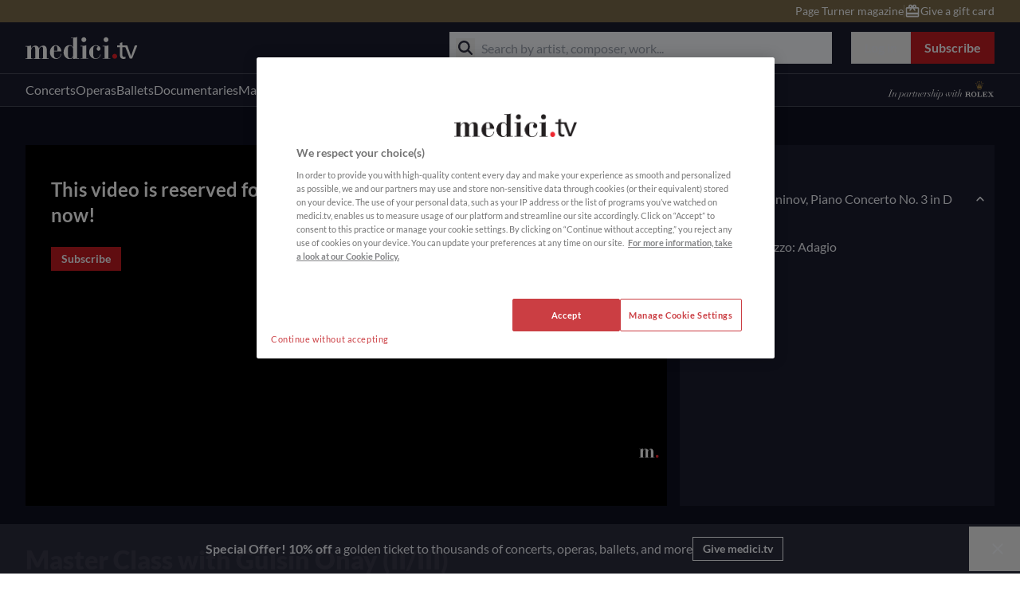

--- FILE ---
content_type: application/javascript; charset=UTF-8
request_url: https://www.medici.tv/_nuxt/components/base-image/components/editors-favorites/components/h-p-sections/components/sponsor-card/p/706cefa8.e7f94fd.js
body_size: 13613
content:
(window.webpackJsonp=window.webpackJsonp||[]).push([[3,48],Array(625).concat([function(A,o){A.exports="[data-uri]"},function(A,o){A.exports="[data-uri]"},function(A,o){A.exports="[data-uri]"},function(A,o){A.exports="[data-uri]"},function(A,o){A.exports="[data-uri]"},function(A,o){A.exports="[data-uri]"},,,,,,,,,,,,,function(A,o){A.exports="[data-uri]"},,,,function(A,o,n){A.exports=n.p+"img/ical-icon.062efb5.svg"},function(A,o,n){A.exports=n.p+"img/icon-google-calendar.f4516a1.svg"},function(A,o,n){A.exports=n.p+"img/icon-outlook.c7a8bc7.svg"},function(A,o,n){A.exports=n.p+"img/logo-m.c6ce695.svg"},function(A,o,n){A.exports=n.p+"img/logo-medici.ef2e83a.png"},,,,,,,,,,,,,,,,,,,,,,,,,,,,,,,,,,,function(A,o,n){A.exports=n.p+"img/rideau_theatre.0fd3701.jpeg"},,,function(A,o,n){A.exports=n.p+"img/logo-visa.8c4f9f3.png"},function(A,o,n){A.exports=n.p+"img/paypal.e1c6a25.png"},,,,,,function(A,o){A.exports="[data-uri]"},function(A,o,n){A.exports=n.p+"img/logo-medici.131f52e.svg"},,,,,,,,,,,,,,,,function(A,o,n){A.exports=n.p+"img/logo-american.498b5fb.png"},function(A,o,n){A.exports=n.p+"img/logo-cb.35b11e8.png"},function(A,o,n){A.exports=n.p+"img/logo-mastercard.90960af.png"},,,,,,,,,,,,,,,,,,,,,,,,,,,,,,,,,,,,,,,,,,,,,,,,,,,,,,,,,,,,,,,,,,,,,,,,,,,,,,,,,,,,,,,,,,,,,,,,,,,,,,,,,,,,,,function(A,o,n){A.exports=n.p+"img/beautiful_gif.f05e18a.gif"},function(A,o){A.exports="[data-uri]"},function(A,o,n){A.exports=n.p+"img/icon-clock.cbab176.svg"},function(A,o,n){A.exports=n.p+"img/icon-edit-write.2e5c928.svg"},function(A,o){A.exports="[data-uri]"},function(A,o,n){A.exports=n.p+"img/icon_clear_24px.fd9eca4.svg"},function(A,o,n){A.exports=n.p+"img/logo-medici-white.596bfb7.png"},function(A,o,n){A.exports=n.p+"img/cvv-explanation.c31cc0a.svg"},function(A,o,n){A.exports=n.p+"img/logo-JCB.e508545.svg"},function(A,o,n){A.exports=n.p+"img/logo-diners-club.806bd3c.svg"},function(A,o,n){A.exports=n.p+"img/logo-discover.733db77.svg"},function(A,o,n){A.exports=n.p+"img/ssl-secured.2d90751.png"},,,,function(A,o,n){A.exports=n.p+"img/artist-placeholder.d738cf5.svg"},,,,,,,,,,,,function(A,o,n){A.exports=n.p+"img/Mockup_tv_medici.7e8bc03.png"},function(A,o,n){A.exports=n.p+"img/quote.cf45dd2.svg"},function(A,o,n){A.exports=n.p+"img/afd-logo-en.07dd57a.svg"},function(A,o,n){A.exports=n.p+"img/afd-logo-fr.6e23463.svg"},function(A,o,n){A.exports=n.p+"img/anna-netrebko.a0f63a2.png"},function(A,o,n){A.exports=n.p+"img/christian-scott.a968770.png"},function(A,o,n){A.exports=n.p+"img/daniel-barenboim.ae8ac77.png"},function(A,o,n){A.exports=n.p+"img/daniel-trifonov.2d54548.png"},function(A,o,n){A.exports=n.p+"img/evgeny-kissin.c56a56c.png"},function(A,o,n){A.exports=n.p+"img/gustavo-dudamel.72cd166.png"},function(A,o,n){A.exports=n.p+"img/herbert-von-karajan.b707beb.png"},function(A,o,n){A.exports=n.p+"img/jacqueline-du-pre.736277f.png"},function(A,o,n){A.exports=n.p+"img/jonas-kaufmann.feac90a.png"},function(A,o,n){A.exports=n.p+"img/joshua-bell.079138d.png"},function(A,o,n){A.exports=n.p+"img/juan-diego-florez.e65976f.png"},function(A,o,n){A.exports=n.p+"img/khatia-buniatishvili.95137cc.png"},function(A,o,n){A.exports=n.p+"img/maria-callas.baa35eb.png"},function(A,o,n){A.exports=n.p+"img/martha-argerich.b63e687.png"},function(A,o,n){A.exports=n.p+"img/monk.bcfae2a.png"},function(A,o,n){A.exports=n.p+"img/nina-simone.bc95475.png"},function(A,o,n){A.exports=n.p+"img/al-jarreau.75a0633.png"},function(A,o,n){A.exports=n.p+"img/archi-shepp.27502df.png"},function(A,o,n){A.exports=n.p+"img/daniel-barenboim.4bdf173.png"},function(A,o,n){A.exports=n.p+"img/duke-ellington.e275578.png"},function(A,o,n){A.exports=n.p+"img/louis-armstrong.30198d9.png"},function(A,o,n){A.exports=n.p+"img/marin-aslop.98dbbb1.png"},function(A,o,n){A.exports=n.p+"img/philippe-jaroussky.0d217d4.png"},function(A,o,n){A.exports=n.p+"img/quincy-jones.fa50538.png"},function(A,o,n){A.exports=n.p+"img/renaud-capucon.2b410d4.png"},function(A,o,n){A.exports=n.p+"img/yoyoma.9828165.png"},function(A,o,n){A.exports=n.p+"img/quincy-jones.c6b24ac.png"},function(A,o,n){A.exports=n.p+"img/valery-gergiev.be9422b.png"},function(A,o,n){A.exports=n.p+"img/yo-yo-ma.61837db.png"},function(A,o,n){A.exports=n.p+"img/yuja-wang.3beb2fc.png"},function(A,o,n){A.exports=n.p+"img/background.a5eeae8.png"},function(A,o,n){A.exports=n.p+"img/alarm-20.b6cbff7.svg"},function(A,o,n){A.exports=n.p+"img/arrow-right-20.037276a.svg"},function(A,o,n){A.exports=n.p+"img/burger-20.7986508.svg"},function(A,o,n){A.exports=n.p+"img/check-20.93dcd28.svg"},function(A,o,n){A.exports=n.p+"img/chevron-down-20.b1d041c.svg"},function(A,o,n){A.exports=n.p+"img/chevron-left-20.16dd139.svg"},function(A,o,n){A.exports=n.p+"img/chevron-right-20.e987ec7.svg"},function(A,o,n){A.exports=n.p+"img/chevron-up-20.63a1ffd.svg"},function(A,o,n){A.exports=n.p+"img/close-20.6d0c98f.svg"},function(A,o,n){A.exports=n.p+"img/favorite-20.0f81d10.svg"},function(A,o,n){A.exports=n.p+"img/filters-20.a16cd1c.svg"},function(A,o,n){A.exports=n.p+"img/gift-20.8844ee8.svg"},function(A,o,n){A.exports=n.p+"img/history-20.ccdbb02.svg"},function(A,o,n){A.exports=n.p+"img/less-20.f375c71.svg"},function(A,o,n){A.exports=n.p+"img/logout-20.ea68c27.svg"},function(A,o,n){A.exports=n.p+"img/note-20.8d9a5a2.svg"},function(A,o,n){A.exports=n.p+"img/playfull-20.def2d65.svg"},function(A,o,n){A.exports=n.p+"img/plus-20.f4813cb.svg"},function(A,o,n){A.exports=n.p+"img/search-20.40f37c5.svg"},function(A,o,n){A.exports=n.p+"img/secure-20.f5ab35c.svg"},function(A,o,n){A.exports=n.p+"img/soundoff-20.58c63ca.svg"},function(A,o,n){A.exports=n.p+"img/soundon-20.b88da6a.svg"},function(A,o,n){A.exports=n.p+"img/tree-20.0c25469.svg"},function(A,o,n){A.exports=n.p+"img/user-20.3aa19ba.svg"},function(A,o,n){A.exports=n.p+"img/alarm-24.724d818.svg"},function(A,o,n){A.exports=n.p+"img/arrow-right-24.f5a43c1.svg"},function(A,o,n){A.exports=n.p+"img/burger-24.ff0adf8.svg"},function(A,o,n){A.exports=n.p+"img/check-24.5a21449.svg"},function(A,o,n){A.exports=n.p+"img/chevron-down-24.a5bae7c.svg"},function(A,o,n){A.exports=n.p+"img/chevron-left-24.0edd3ef.svg"},function(A,o,n){A.exports=n.p+"img/chevron-right-24.9bf32dd.svg"},function(A,o,n){A.exports=n.p+"img/chevron-up-24.5ec79a6.svg"},function(A,o,n){A.exports=n.p+"img/close-24.4291766.svg"},function(A,o,n){A.exports=n.p+"img/favorite-24.785a2c0.svg"},function(A,o,n){A.exports=n.p+"img/filters-24.c3c12d0.svg"},function(A,o,n){A.exports=n.p+"img/gift-24.489d630.svg"},function(A,o,n){A.exports=n.p+"img/globe-24.ed9a66b.svg"},function(A,o,n){A.exports=n.p+"img/history-24.59b777d.svg"},function(A,o,n){A.exports=n.p+"img/less-24.650936b.svg"},function(A,o,n){A.exports=n.p+"img/logout-24.5179fc2.svg"},function(A,o,n){A.exports=n.p+"img/note-24.3d5b428.svg"},function(A,o,n){A.exports=n.p+"img/playfull-24.7855196.svg"},function(A,o,n){A.exports=n.p+"img/plus-24.4489249.svg"},function(A,o,n){A.exports=n.p+"img/search-24.64f6541.svg"},function(A,o,n){A.exports=n.p+"img/secure-24.8fba990.svg"},function(A,o,n){A.exports=n.p+"img/soundoff-24.a8aa57a.svg"},function(A,o,n){A.exports=n.p+"img/soundon-24.cfe543e.svg"},function(A,o,n){A.exports=n.p+"img/tree-24.8c795c7.svg"},function(A,o,n){A.exports=n.p+"img/user-24.a53c776.svg"},function(A,o,n){A.exports=n.p+"img/alarm-32.38fbb77.svg"},function(A,o,n){A.exports=n.p+"img/arrow-right-32.ff84869.svg"},function(A,o,n){A.exports=n.p+"img/burger-32.75ddb64.svg"},function(A,o,n){A.exports=n.p+"img/check-32.592f68f.svg"},function(A,o,n){A.exports=n.p+"img/chevron-down-32.e729ff7.svg"},function(A,o,n){A.exports=n.p+"img/chevron-left-32.680b10f.svg"},function(A,o,n){A.exports=n.p+"img/chevron-right-32.20abf52.svg"},function(A,o,n){A.exports=n.p+"img/chevron-up-32.b183bf8.svg"},function(A,o,n){A.exports=n.p+"img/close-32.d71e657.svg"},function(A,o,n){A.exports=n.p+"img/favorite-32.691321c.svg"},function(A,o,n){A.exports=n.p+"img/filters-32.0d0d3fe.svg"},function(A,o,n){A.exports=n.p+"img/gift-32.62e89b1.svg"},function(A,o,n){A.exports=n.p+"img/history-32.9af054a.svg"},function(A,o,n){A.exports=n.p+"img/less-32.c34db74.svg"},function(A,o,n){A.exports=n.p+"img/logout-32.ef1833e.svg"},function(A,o,n){A.exports=n.p+"img/note-32.fe52a5b.svg"},function(A,o,n){A.exports=n.p+"img/playfull-32.6937032.svg"},function(A,o,n){A.exports=n.p+"img/plus-32.e41d80a.svg"},function(A,o,n){A.exports=n.p+"img/search-32.0e77794.svg"},function(A,o,n){A.exports=n.p+"img/secure-32.95d59ea.svg"},function(A,o,n){A.exports=n.p+"img/soundoff-32.39cedf3.svg"},function(A,o,n){A.exports=n.p+"img/soundon-32.ba5e2ee.svg"},function(A,o,n){A.exports=n.p+"img/tree-32.d5db9d8.svg"},function(A,o,n){A.exports=n.p+"img/user-32.4ca76f0.svg"},function(A,o,n){A.exports=n.p+"img/cookie-40.2482f48.svg"},function(A,o,n){A.exports=n.p+"img/group-40.e0682e8.svg"},function(A,o,n){A.exports=n.p+"img/partners-40.06a86a1.svg"},function(A,o,n){A.exports=n.p+"img/press-40.ebcf0a2.svg"},function(A,o,n){A.exports=n.p+"img/privacy-40.0f3291b.svg"},function(A,o,n){A.exports=n.p+"img/terms-40.4aea7a8.svg"},function(A,o,n){A.exports=n.p+"img/editor_pick.61a8404.png"},function(A,o,n){A.exports=n.p+"img/06_03_Footer_Logo_Rolex_4x.5c19172.png"},function(A,o,n){A.exports=n.p+"img/android.4485767.png"},function(A,o,n){A.exports=n.p+"img/apple.d4ebf36.png"},function(A,o,n){A.exports=n.p+"img/cnc.b019abb.png"},function(A,o,n){A.exports=n.p+"img/europe-media.77f5b8e.png"},function(A,o,n){A.exports=n.p+"img/roku.aaeeecb.png"},function(A,o,n){A.exports=n.p+"img/card.adf6780.png"},function(A,o,n){A.exports=n.p+"img/gift-card-header-pictos.d5426b8.png"},function(A,o,n){A.exports=n.p+"img/about.cc88f89.png"},function(A,o,n){A.exports=n.p+"img/bf-desk.778554f.jpg"},function(A,o,n){A.exports=n.p+"img/bf-mob.60812df.jpg"},function(A,o,n){A.exports=n.p+"img/desk-anonymous.2f365e4.jpg"},function(A,o,n){A.exports=n.p+"img/desk-connected.a09d74a.jpg"},function(A,o,n){A.exports=n.p+"img/hp-desk.c166fa3.jpg"},function(A,o,n){A.exports=n.p+"img/hp-mob.69e58b9.jpg"},function(A,o,n){A.exports=n.p+"img/hp-opera-desk.a488d45.jpg"},function(A,o,n){A.exports=n.p+"img/hp-opera-mob.f4fd02e.jpg"},function(A,o,n){A.exports=n.p+"img/hp-piano-desk.de74c13.jpg"},function(A,o,n){A.exports=n.p+"img/hp-piano-mob.ad342d1.jpg"},function(A,o,n){A.exports=n.p+"img/mob-anonymous.92bc43b.jpg"},function(A,o,n){A.exports=n.p+"img/mob-connected.46146a3.jpg"},function(A,o,n){A.exports=n.p+"img/noel-desktop.ef708c1.jpg"},function(A,o,n){A.exports=n.p+"img/noel-mobile.46146a3.jpg"},function(A,o,n){A.exports=n.p+"img/violin-desk.d786758.jpg"},function(A,o,n){A.exports=n.p+"img/violin-mob.cceab1e.jpg"},function(A,o,n){A.exports=n.p+"img/vpo-desktop.9fbbfb2.jpg"},function(A,o,n){A.exports=n.p+"img/vpo-mobile.ac6cbb0.jpg"},function(A,o,n){A.exports=n.p+"img/EyePasswordHide.168445d.svg"},function(A,o,n){A.exports=n.p+"img/EyePasswordShow.50c8b07.svg"},function(A,o,n){A.exports=n.p+"img/adfree-icon.ca2dde8.svg"},function(A,o,n){A.exports=n.p+"img/catalogue-icon.8071d9c.svg"},function(A,o){A.exports="[data-uri]"},function(A,o,n){A.exports=n.p+"img/ios-icon.d5c7a42.svg"},function(A,o,n){A.exports=n.p+"img/tickets-icon.f0c5995.svg"},function(A,o,n){A.exports=n.p+"img/alarm-24.bb7d7ca.svg"},function(A,o,n){A.exports=n.p+"img/arrow-right-black.01f76a7.svg"},function(A,o,n){A.exports=n.p+"img/arrow-right-mobile.de2e4fc.svg"},function(A,o,n){A.exports=n.p+"img/badge-premium.a8e32ff.svg"},function(A,o,n){A.exports=n.p+"img/check-circle.d0dac2b.svg"},function(A,o,n){A.exports=n.p+"img/clap.1aa148f.svg"},function(A,o,n){A.exports=n.p+"img/email_black_24dp.c13ceb0.svg"},function(A,o,n){A.exports=n.p+"img/gift.b90c31b.svg"},function(A,o,n){A.exports=n.p+"img/giftcard.161076d.svg"},function(A,o,n){A.exports=n.p+"img/icon-account-profile_24px.0b2269b.svg"},function(A,o,n){A.exports=n.p+"img/icon-apple-calendar.1784567.png"},function(A,o,n){A.exports=n.p+"img/icon-arrow-bottom.dbc2d27.svg"},function(A,o,n){A.exports=n.p+"img/icon-arrow-left-black.418416d.svg"},function(A,o,n){A.exports=n.p+"img/icon-calendar-filled.36ef0fc.svg"},function(A,o){A.exports="[data-uri]"},function(A,o,n){A.exports=n.p+"img/icon-calendar.7a8b460.svg"},function(A,o,n){A.exports=n.p+"img/icon-credit_card_24px.ca70657.svg"},function(A,o){A.exports="[data-uri]"},function(A,o,n){A.exports=n.p+"img/icon-download.b301c85.svg"},function(A,o,n){A.exports=n.p+"img/icon-email.4978a4e.svg"},function(A,o,n){A.exports=n.p+"img/icon-event-32.d61e20d.svg"},function(A,o){A.exports="[data-uri]"},function(A,o,n){A.exports=n.p+"img/icon-favorite_24px.74d560b.svg"},function(A,o,n){A.exports=n.p+"img/icon-favorite_red_24px.445fcf4.svg"},function(A,o,n){A.exports=n.p+"img/icon-flatscreen-tv_24px.2620068.svg"},function(A,o,n){A.exports=n.p+"img/icon-gift_24px.6753fce.svg"},function(A,o,n){A.exports=n.p+"img/icon-history_24px.c709907.svg"},function(A,o,n){A.exports=n.p+"img/icon-library_music_black_24dp.415693c.svg"},function(A,o,n){A.exports=n.p+"img/icon-logout-exit.032dc82.svg"},function(A,o,n){A.exports=n.p+"img/icon-roku-black.f259ded.svg"},function(A,o,n){A.exports=n.p+"img/icon-search.016bb84.svg"},function(A,o){A.exports="[data-uri]"},function(A,o){A.exports="[data-uri]"},function(A,o){A.exports="[data-uri]"},function(A,o,n){A.exports=n.p+"img/icon-user.4f703a3.svg"},function(A,o,n){A.exports=n.p+"img/like.0fa8aa2.svg"},function(A,o,n){A.exports=n.p+"img/lock_black_24p.0d154ab.svg"},function(A,o,n){A.exports=n.p+"img/music-note.c6c83e2.svg"},function(A,o,n){A.exports=n.p+"img/red-check.f8c06cf.svg"},function(A,o,n){A.exports=n.p+"img/share-white.cc848b1.svg"},function(A,o,n){A.exports=n.p+"img/share.1bfc84e.svg"},function(A,o,n){A.exports=n.p+"img/shield-security.7532d4b.svg"},function(A,o,n){A.exports=n.p+"img/icon-copy-link.b548c1b.svg"},function(A,o,n){A.exports=n.p+"img/icon-email.922158d.svg"},function(A,o,n){A.exports=n.p+"img/icon-facebook.1fedd7b.svg"},function(A,o,n){A.exports=n.p+"img/icon-instagram.96afd8b.svg"},function(A,o,n){A.exports=n.p+"img/icon-tiktok.95cb216.svg"},function(A,o,n){A.exports=n.p+"img/icon-twitter.9a87a71.svg"},function(A,o,n){A.exports=n.p+"img/icon-youtube.2ce2287.svg"},function(A,o,n){A.exports=n.p+"img/the-cliburn.9364818.svg"},function(A,o,n){A.exports=n.p+"img/visibility-off.918f2b7.svg"},function(A,o,n){A.exports=n.p+"img/visibility-on.61e84c2.svg"},function(A,o,n){A.exports=n.p+"img/background-banner.f790d61.png"},function(A,o,n){A.exports=n.p+"img/bloc2-item1.270dc4d.png"},function(A,o,n){A.exports=n.p+"img/bloc2-item2.8d95aa6.png"},function(A,o,n){A.exports=n.p+"img/bloc2-item3.305f0bc.png"},function(A,o,n){A.exports=n.p+"img/bloc2-item4.7fe7e91.png"},function(A,o,n){A.exports=n.p+"img/bloc2-item5.051a735.png"},function(A,o){A.exports="[data-uri]"},function(A,o){A.exports="[data-uri]"},function(A,o){A.exports="[data-uri]"},function(A,o){A.exports="[data-uri]"},function(A,o){A.exports="[data-uri]"},function(A,o){A.exports="[data-uri]"},function(A,o,n){A.exports=n.p+"img/video-ella-fitzgerald.ade9f7f.png"},function(A,o,n){A.exports=n.p+"img/item1.270dc4d.png"},function(A,o,n){A.exports=n.p+"img/item2.8d95aa6.png"},function(A,o,n){A.exports=n.p+"img/item3.305f0bc.png"},function(A,o,n){A.exports=n.p+"img/item4.7fe7e91.png"},function(A,o,n){A.exports=n.p+"img/item5.051a735.png"},function(A,o,n){A.exports=n.p+"img/item6.051a735.png"},function(A,o,n){A.exports=n.p+"img/02_01_Lives_Yuja.9fd6936.png"},function(A,o,n){A.exports=n.p+"img/03_01_Catalogue_VOD_Kaufmann.4b57d3a.png"},function(A,o,n){A.exports=n.p+"img/03_02_Catalogue_VOD_Arguerich.d8050f2.png"},function(A,o,n){A.exports=n.p+"img/03_03_Catalogue_VOD_DiDonato.aa317fc.png"},function(A,o,n){A.exports=n.p+"img/03_04_Catalogue_VOD_Bernstein.faec3ee.png"},function(A,o,n){A.exports=n.p+"img/03_05_Catalogue_VOD_Nouveautes.290320c.png"},function(A,o,n){A.exports=n.p+"img/04_01_Sur_Tous_Vos_Ecrans_Composition_Devices.498f4f4.png"},function(A,o,n){A.exports=n.p+"img/05_01_Sans_Publicites.89c570c.png"},function(A,o){A.exports="[data-uri]"},function(A,o,n){A.exports=n.p+"img/appstore-logo-hover.e266e30.svg"},function(A,o,n){A.exports=n.p+"img/appstore-logo-standard.2dd6921.svg"},function(A,o,n){A.exports=n.p+"img/background-player.3cac969.jpg"},function(A,o,n){A.exports=n.p+"img/background.b8312b5.png"},function(A,o,n){A.exports=n.p+"img/banner-desktop.d219737.jpg"},function(A,o,n){A.exports=n.p+"img/banner-mobile.f43768c.jpg"},function(A,o,n){A.exports=n.p+"img/currentzis.6a68b2b.jpg"},function(A,o,n){A.exports=n.p+"img/dudamel_gustavo.b80cbe9.jpg"},function(A,o,n){A.exports=n.p+"img/dudamel_gustavo_m.2b3d6f9.jpg"},function(A,o,n){A.exports=n.p+"img/image-app.e6e56c9.png"},function(A,o,n){A.exports=n.p+"img/logo-air-play.fc63ea0.png"},function(A,o,n){A.exports=n.p+"img/logo-chromecast.c5ef030.png"},function(A,o,n){A.exports=n.p+"img/m.6f7d953.png"},function(A,o,n){A.exports=n.p+"img/m1.0662f33.png"},function(A,o,n){A.exports=n.p+"img/multiscreens-pic.63ce52d.png"},function(A,o,n){A.exports=n.p+"img/card-1.bdfaf74.jpg"},function(A,o,n){A.exports=n.p+"img/card-2.b429200.jpg"},function(A,o,n){A.exports=n.p+"img/card-3.0131914.jpg"},function(A,o,n){A.exports=n.p+"img/card-4.d35d880.jpg"},function(A,o,n){A.exports=n.p+"img/card-5.1502891.jpg"},function(A,o,n){A.exports=n.p+"img/card-6.94dde0b.jpg"},function(A,o,n){A.exports=n.p+"img/card-1.9502c81.jpg"},function(A,o,n){A.exports=n.p+"img/card-2.8ccca42.jpg"},function(A,o,n){A.exports=n.p+"img/card-3.556fe24.jpg"},function(A,o,n){A.exports=n.p+"img/card-4.352ed7e.jpg"},function(A,o,n){A.exports=n.p+"img/card-5.89715c5.jpg"},function(A,o,n){A.exports=n.p+"img/card-6.a8c8b3c.jpg"},function(A,o,n){A.exports=n.p+"img/roku-logo-hover.60c2f6c.svg"},function(A,o,n){A.exports=n.p+"img/roku-logo-standard.630bcd2.svg"},function(A,o,n){A.exports=n.p+"img/roku-tv-logo-purple.761d387.png"},function(A,o,n){A.exports=n.p+"img/logo-baseline-white.c9d1869.svg"},function(A,o,n){A.exports=n.p+"img/logo-baseline.f7c97a0.svg"},function(A,o){A.exports="[data-uri]"},function(A,o,n){A.exports=n.p+"img/logo-medici-edu.bc99286.svg"},function(A,o,n){A.exports=n.p+"img/logo-medici-verbier.7665f05.svg"},function(A,o,n){A.exports=n.p+"img/logo-roku.3b37848.svg"},function(A,o,n){A.exports=n.p+"img/movie-picture.6fee111.png"},function(A,o,n){A.exports=n.p+"img/no-result.a8d560b.gif"},function(A,o,n){A.exports=n.p+"img/partner.47b2727.png"},function(A,o,n){A.exports=n.p+"img/dudamel.3188a69.jpg"},function(A,o,n){A.exports=n.p+"img/karajan.d234b44.png"},function(A,o,n){A.exports=n.p+"img/newsletter-responsive.e9f8701.png"},function(A,o,n){A.exports=n.p+"img/default_picture.1a8ffe8.jpeg"},function(A,o,n){A.exports=n.p+"img/logo-rolex.86d4859.svg"},function(A,o,n){A.exports=n.p+"img/carnegie-logo.36caf79.png"},function(A,o,n){A.exports=n.p+"img/cleveland-orchestra-logo.bed0f62.svg"},function(A,o,n){A.exports=n.p+"img/operaparis-logo.367d81a.png"},function(A,o,n){A.exports=n.p+"img/teatroallascala-logo.fb7a998.svg"},function(A,o,n){A.exports=n.p+"img/wiener-logo.64324f7.svg"},function(A,o,n){A.exports=n.p+"img/paypal-transparent.3f917ed.png"},function(A,o,n){A.exports=n.p+"img/tv-medici-hp.390ec78.svg"},function(A,o,n){A.exports=n.p+"img/amis-verbier.392a23e.svg"},function(A,o,n){A.exports=n.p+"img/logo-rolex-blanc.6393f1f.svg"},function(A,o,n){A.exports=n.p+"img/logo-verbier.41454e7.svg"},function(A,o,n){A.exports=n.p+"img/loterie-romande.e80ad92.svg"},function(A,o,n){A.exports=n.p+"img/quote.5c06d37.svg"},function(A,o,n){A.exports=n.p+"img/reyl.9a34bd6.svg"},function(A,o,n){A.exports=n.p+"img/rolex-blanc.b5a14ed.svg"},function(A,o,n){A.exports=n.p+"img/sicpa.640609d.svg"},function(A,o,n){A.exports=n.p+"img/verbier-pe.9931b54.svg"},function(A,o,n){A.exports=n.p+"img/vpo-logo.391bc49.png"}])]);

--- FILE ---
content_type: application/javascript; charset=UTF-8
request_url: https://www.medici.tv/_nuxt/203.98e8039.js
body_size: 358
content:
(window.webpackJsonp=window.webpackJsonp||[]).push([[203],{1578:function(o,e,t){"use strict";t.r(e);var l=t(373),n={name:"Popup",data:()=>({type:null,show:!1,showClose:!0}),mounted(){l.a.$on("BASE_POPUP_TRIGGER",o=>{o.hasOwnProperty("type")&&(this.type=o.type,this.show=!!this.component,o.delay&&(this.showClose=!1,setTimeout(()=>{this.show=!1,this.showClose=!0},1e3*o.delay)))})},methods:{closePopup(){this.show=!1}}},h=t(3),component=Object(h.a)(n,function(){var o=this,e=o._self._c;return o.show?e("BaseModale",{staticClass:"modale",attrs:{"modale-width":900,"show-close":o.showClose},on:{closeModale:o.closePopup}},[e(o.component,{tag:"component",staticClass:"mt-8"})],1):o._e()},[],!1,null,null,null);e.default=component.exports;installComponents(component,{BaseModale:t(406).default})}}]);

--- FILE ---
content_type: application/javascript; charset=UTF-8
request_url: https://www.medici.tv/_nuxt/202.0c4996b.js
body_size: 625
content:
(window.webpackJsonp=window.webpackJsonp||[]).push([[202],{588:function(t,e,n){"use strict";n.r(e);var o=n(17),r=n(375),l=n(35),m={name:"BottomBannerB2c",components:{BottomBanner:r.a,ButtonHbz:o.b,EditorTextHbz:o.j,DefaultLink:l.a},data:()=>({bottomBannerClosed:!0}),computed:{headerLinks(){return this.$store.state.headerLinks}},created(){this.$store.dispatch("getHeaderLinks")},mounted(){this.checkBottomBanner()},methods:{checkBottomBanner(){this.bottomBannerClosed=!!sessionStorage.bottomBannerClosedB2c},onBannerClose(){sessionStorage.bottomBannerClosedB2c=!0,this.bottomBannerClosed=!0},itemLink(t){return this.headerLinks[t]&&this.headerLinks[t].link},itemText(t){return this.headerLinks[t].text},itemButtonText(t){return this.headerLinks[t].buttonText},itemTarget(t){return this.headerLinks[t].external?"_blank":null}}},d=n(3),component=Object(d.a)(m,function(){var t=this,e=t._self._c;return t.headerLinks&&!1===t.bottomBannerClosed&&t.itemLink("bottom-banner")?e("BottomBanner",{on:{onClose:t.onBannerClose}},[t.headerLinks?e("DefaultLink",{attrs:{display:"stretched",url:t.itemLink("bottom-banner"),target:t.itemTarget("bottom-banner"),"data-gtm-id":"b2c-bottom-banner"}},[e("div",{staticClass:"flex w-full flex-col items-center justify-center gap-3 sm:flex-row sm:gap-6"},[e("EditorTextHbz",{staticClass:"line-clamp-2",attrs:{text:t.itemText("bottom-banner")}}),t._v(" "),t.itemButtonText("bottom-banner")?e("ButtonHbz",{staticClass:"w-full shrink-0 sm:w-auto",attrs:{appearance:"secondary",size:"s"}},[t._v("\n        "+t._s(t.itemButtonText("bottom-banner"))+"\n      ")]):t._e()],1)]):t._e()],1):t._e()},[],!1,null,null,null);e.default=component.exports}}]);

--- FILE ---
content_type: application/javascript; charset=UTF-8
request_url: https://www.medici.tv/_nuxt/runtime.5eba6b1.js
body_size: 3745
content:
!function(e){function c(data){for(var c,o,d=data[0],f=data[1],l=data[2],i=0,v=[];i<d.length;i++)o=d[i],Object.prototype.hasOwnProperty.call(n,o)&&n[o]&&v.push(n[o][0]),n[o]=0;for(c in f)Object.prototype.hasOwnProperty.call(f,c)&&(e[c]=f[c]);for(m&&m(data);v.length;)v.shift()();return t.push.apply(t,l||[]),r()}function r(){for(var e,i=0;i<t.length;i++){for(var c=t[i],r=!0,o=1;o<c.length;o++){var f=c[o];0!==n[f]&&(r=!1)}r&&(t.splice(i--,1),e=d(d.s=c[0]))}return e}var o={},n={110:0},t=[];function d(c){if(o[c])return o[c].exports;var r=o[c]={i:c,l:!1,exports:{}};return e[c].call(r.exports,r,r.exports,d),r.l=!0,r.exports}d.e=function(e){var c=[],r=n[e];if(0!==r)if(r)c.push(r[2]);else{var o=new Promise(function(c,o){r=n[e]=[c,o]});c.push(r[2]=o);var t,script=document.createElement("script");script.charset="utf-8",script.timeout=120,d.nc&&script.setAttribute("nonce",d.nc),script.src=function(e){return d.p+""+({0:"pages/archive/classical-music-subscription/forgot-password/pages/archive/classical-music-subscriptio/b99fbf01",1:"vendors/components/artist-list/components/card-collection/components/carousel-partner/components/edi/b6d8dd9f",2:"components/artist-list/components/card-collection/components/carousel-partner/components/h-p-section/602d3287",3:"components/base-image/components/editors-favorites/components/h-p-sections/components/sponsor-card/p/706cefa8",4:"vendors/components/calendar-card-refactor/components/card-collection/components/editors-favorites/co/0016f54e",5:"pages/archive/classical-music-subscription/payment/pages/archive/music-gift-cards/payment/pages/subs/4ab6ceeb",6:"pages/archive/classical-music-subscription/register/pages/archive/music-gift-cards/register/pages/cl/c0538e81",7:"components/editors-favorites/components/sponsor-card/pages/archive/artists/_slug/pages/archive/partners/_slug",8:"pages/archive/classical-music-subscription/payment/pages/archive/music-gift-cards/payment/pages/subs/4ef38fe2",9:"components/card-collection/components/program-card-refactor",10:"pages/archive/classical-music-subscription/payment/pages/archive/music-gift-cards/payment",11:"pages/custom-embed/movies/_slug/start/_startTime/end/_endTime/pages/embed/movies/_slug/index",12:"pages/subscription/UpdateBillingInfo/pages/subscription/Upgrade",13:"vendors/components/input-date-picker/pages/archive/music-gift-cards/index",16:"components/advent-calendar-popin",17:"components/advent-calendar-popin-content",18:"components/apps-promo-section",19:"components/artist-card",20:"components/artist-card-skeleton",21:"components/artist-list",22:"components/base-icon",23:"components/base-image",24:"components/calendar-card-refactor",25:"components/card-collection",26:"components/carousel-partner",27:"components/editors-favorites",28:"components/event-card",29:"components/external-errors",30:"components/generic-form",31:"components/gift-card-form-skeleton",32:"components/h-p-sections",33:"components/input-date-picker",34:"components/input-field-display",35:"components/input-field-skeleton",36:"components/input-filter-display",37:"components/input-tag-skeleton",38:"components/offer-pricing-skeleton",39:"components/partner-card",40:"components/partner-card-skeleton",41:"components/place-card",42:"components/place-card-skeleton",43:"components/place-info",44:"components/playlist-card",45:"components/playlist-card-skeleton",46:"components/playlist-collection",47:"components/program-card-expanded-refactor",48:"components/program-card-refactor",49:"components/program-card-skeleton",50:"components/sponsor-card",51:"components/work-card",52:"components/work-card-skeleton",53:"pages/Maintenance",54:"pages/_category/_slug",55:"pages/app-store",56:"pages/apple-pay-v2",57:"pages/archive/artists/_slug",58:"pages/archive/classical-music-subscription",59:"pages/archive/classical-music-subscription/apps",60:"pages/archive/classical-music-subscription/error",61:"pages/archive/classical-music-subscription/forgot-password",62:"pages/archive/classical-music-subscription/index",63:"pages/archive/classical-music-subscription/login",64:"pages/archive/classical-music-subscription/password-reset",65:"pages/archive/classical-music-subscription/payment",66:"pages/archive/classical-music-subscription/register",67:"pages/archive/music-gift-cards",68:"pages/archive/music-gift-cards/activation",69:"pages/archive/music-gift-cards/error",70:"pages/archive/music-gift-cards/forgot-password",71:"pages/archive/music-gift-cards/index",72:"pages/archive/music-gift-cards/login",73:"pages/archive/music-gift-cards/password-reset",74:"pages/archive/music-gift-cards/payment",75:"pages/archive/music-gift-cards/register",76:"pages/archive/music-gift-cards/success",77:"pages/archive/partners/_slug",78:"pages/archive/partners/vienna-philharmonic-concerts",79:"pages/archive/search",80:"pages/classical-music-subscription/forgot-password",81:"pages/classical-music-subscription/login",82:"pages/classical-music-subscription/password-reset",83:"pages/classical-music-subscription/register",84:"pages/custom-embed/movies/_slug/start/_startTime/end/_endTime",85:"pages/device",86:"pages/diagnostic",87:"pages/embed/movies/_slug/index",88:"pages/forgot-password",89:"pages/google-pay-v2",90:"pages/index",91:"pages/login",92:"pages/logout/index",93:"pages/music-gift-cards/forgot-password",94:"pages/music-gift-cards/login",95:"pages/music-gift-cards/password-reset",96:"pages/music-gift-cards/register",97:"pages/password-reset",98:"pages/register",99:"pages/subscription/Success",100:"pages/subscription/UpdateBillingInfo",101:"pages/subscription/Upgrade",102:"pages/subscription/reactivate/index",103:"pages/unsubscribe/Success",104:"pages/unsubscribe/index",105:"pages/webview",106:"pages/webview-edu",107:"pages/webview/login",108:"pages/webview/prehome",109:"pages/webview/register",112:"vendors/pages/diagnostic"}[e]||e)+"."+{0:"83033ff",1:"da10d23",2:"408cf60",3:"e7f94fd",4:"390abde",5:"b7e3129",6:"f72e5c4",7:"277c9b8",8:"3b760b5",9:"2a2aae2",10:"0a48a4e",11:"a7b0def",12:"5c8b973",13:"e906b96",16:"81f6d70",17:"0c32901",18:"e6c3899",19:"9b0c259",20:"83ff54d",21:"45ebe20",22:"f738aaa",23:"11aee45",24:"c3e9c6f",25:"4663114",26:"77ae90c",27:"c30b099",28:"abf4bb7",29:"8b6d9bd",30:"222e763",31:"842afab",32:"acdd15b",33:"f0ed226",34:"27e1b2b",35:"bd40f6a",36:"e48e2a4",37:"85be19c",38:"69bdffe",39:"f63e46a",40:"a056804",41:"68e76f6",42:"11a708b",43:"1fc5279",44:"b238dfa",45:"ea6565c",46:"b0399b9",47:"9d946d9",48:"0f8a54b",49:"59aa271",50:"0087993",51:"418060a",52:"f465833",53:"5dea8da",54:"f12c2e9",55:"65c5f14",56:"cbf4f44",57:"1e4b6bc",58:"9b66d40",59:"7e59080",60:"a425bcf",61:"7e6e2bc",62:"1c9e13f",63:"5b4aaec",64:"ba243cf",65:"ecdf650",66:"f98c828",67:"1b5b02a",68:"0233b94",69:"3c75f50",70:"527fb08",71:"9aa5ddd",72:"73c9e45",73:"122a1d9",74:"fda6687",75:"548c678",76:"219d3ef",77:"7710b91",78:"2ed7e5f",79:"a67ea77",80:"50c6e67",81:"f85c81e",82:"48cccb3",83:"bb9f629",84:"d31cf52",85:"7231318",86:"aa6fe84",87:"e78957c",88:"b836b2b",89:"cc47065",90:"012b3b9",91:"39e6e18",92:"7a3961b",93:"82c2450",94:"27e92a3",95:"2907405",96:"758677d",97:"ed0dd6b",98:"12384fc",99:"56129f5",100:"03adb8b",101:"e1efe72",102:"a94bfd4",103:"6f0de8a",104:"0faa6e7",105:"b5f47a8",106:"c292ff6",107:"ce90851",108:"93668f9",109:"1360009",112:"1c024d6",113:"f8ce85f",114:"5f01092",115:"6c8513b",116:"2861a85",117:"7f055ce",118:"be0e66a",119:"0d0f9c7",120:"e68ab30",121:"5de7850",122:"4afcf77",123:"289da18",124:"ae9439b",125:"9bee6e5",126:"c7437c2",127:"6b8e9c2",128:"1f397d2",129:"df822c6",130:"7fdb7e8",131:"e95fef6",132:"c38c9b8",133:"1020105",134:"142bd96",135:"5238ed6",136:"24ac956",137:"835d19b",138:"4153b2b",139:"9bf228d",140:"0af3bbb",141:"4218873",142:"b702fdb",143:"abb35d8",144:"36a29d1",145:"dad08e2",146:"6e28878",147:"5cac20e",148:"0efb5c9",149:"1c66763",150:"78dd288",151:"1ef9487",152:"fa62be6",153:"f366103",154:"5d28219",155:"984949d",156:"95fd16e",157:"8c508a5",158:"20d0316",159:"bfe376b",160:"b3d973f",161:"bea99a6",162:"5440bc2",163:"8c36e20",164:"adfd5d5",165:"32771e7",166:"4f061b8",167:"d56f630",168:"98131bc",169:"dd29203",170:"9a14df3",171:"1804d8e",172:"e41c92b",173:"920be2b",174:"c5a42e5",175:"34a158c",176:"1e28ad1",177:"a30f43f",178:"aa2a0f3",179:"2b552e5",180:"eb9e748",181:"a629e7b",182:"9b84a93",183:"d6fdb48",184:"b2a9489",185:"d349600",186:"0d09c2c",187:"22f5756",188:"39408d8",189:"aa6d9a8",190:"3bb1ed3",191:"56597b3",192:"74df34c",193:"f1437f7",194:"311bc60",195:"151b3e3",196:"411f801",197:"bc1d9ac",198:"7697d6f",199:"8880ed8",200:"7bc9e75",201:"c340bb7",202:"0c4996b",203:"98e8039",204:"91c9052"}[e]+".js"}(e);var f=new Error;t=function(c){script.onerror=script.onload=null,clearTimeout(l);var r=n[e];if(0!==r){if(r){var o=c&&("load"===c.type?"missing":c.type),t=c&&c.target&&c.target.src;f.message="Loading chunk "+e+" failed.\n("+o+": "+t+")",f.name="ChunkLoadError",f.type=o,f.request=t,r[1](f)}n[e]=void 0}};var l=setTimeout(function(){t({type:"timeout",target:script})},12e4);script.onerror=script.onload=t,document.head.appendChild(script)}return Promise.all(c)},d.m=e,d.c=o,d.d=function(e,c,r){d.o(e,c)||Object.defineProperty(e,c,{enumerable:!0,get:r})},d.r=function(e){"undefined"!=typeof Symbol&&Symbol.toStringTag&&Object.defineProperty(e,Symbol.toStringTag,{value:"Module"}),Object.defineProperty(e,"__esModule",{value:!0})},d.t=function(e,c){if(1&c&&(e=d(e)),8&c)return e;if(4&c&&"object"==typeof e&&e&&e.__esModule)return e;var r=Object.create(null);if(d.r(r),Object.defineProperty(r,"default",{enumerable:!0,value:e}),2&c&&"string"!=typeof e)for(var o in e)d.d(r,o,function(c){return e[c]}.bind(null,o));return r},d.n=function(e){var c=e&&e.__esModule?function(){return e.default}:function(){return e};return d.d(c,"a",c),c},d.o=function(object,e){return Object.prototype.hasOwnProperty.call(object,e)},d.p="/_nuxt/",d.oe=function(e){throw console.error(e),e};var f=window.webpackJsonp=window.webpackJsonp||[],l=f.push.bind(f);f.push=c,f=f.slice();for(var i=0;i<f.length;i++)c(f[i]);var m=l;r()}([]);

--- FILE ---
content_type: image/svg+xml
request_url: https://www.medici.tv/_nuxt/img/logo-rolex-baseline.a609ae6.svg
body_size: 11147
content:
<svg width="134" height="24" viewBox="0 0 134 24" fill="none" xmlns="http://www.w3.org/2000/svg">
<g clip-path="url(#clip0_10710_3954)">
<path d="M0.048 20.234H1.272L4.224 12.026H2.844L2.892 11.858H6.612L6.564 12.026H5.304L2.364 20.234H3.732L3.684 20.402H0L0.048 20.234Z" fill="white"/>
<path d="M7.09006 15.422H5.99806L6.04606 15.254H7.94206L7.45006 16.73H7.47406C8.25006 15.698 8.98206 15.182 9.67006 15.182C10.0061 15.182 10.2701 15.274 10.4621 15.458C10.6621 15.634 10.7621 15.854 10.7621 16.118C10.7621 16.254 10.7381 16.39 10.6901 16.526C10.6501 16.654 10.5981 16.81 10.5341 16.994L9.75406 19.214C9.70606 19.35 9.66206 19.486 9.62206 19.622C9.58206 19.75 9.56206 19.878 9.56206 20.006C9.56206 20.102 9.58206 20.19 9.62206 20.27C9.66206 20.35 9.74606 20.39 9.87406 20.39C10.0181 20.39 10.1501 20.35 10.2701 20.27C10.3901 20.19 10.4981 20.094 10.5941 19.982C10.6981 19.87 10.7861 19.754 10.8581 19.634C10.9301 19.506 10.9861 19.398 11.0261 19.31L11.1581 19.37C11.1181 19.45 11.0621 19.558 10.9901 19.694C10.9181 19.822 10.8221 19.95 10.7021 20.078C10.5901 20.206 10.4501 20.314 10.2821 20.402C10.1141 20.498 9.91406 20.546 9.68206 20.546C9.42606 20.546 9.21006 20.49 9.03406 20.378C8.85806 20.266 8.77006 20.082 8.77006 19.826C8.77006 19.722 8.78206 19.614 8.80606 19.502C8.83806 19.39 8.87406 19.27 8.91406 19.142L9.92206 16.274C9.98606 16.082 10.0181 15.922 10.0181 15.794C10.0181 15.69 9.98206 15.59 9.91006 15.494C9.84606 15.398 9.72606 15.35 9.55006 15.35C9.37406 15.35 9.17006 15.418 8.93806 15.554C8.70606 15.682 8.47406 15.862 8.24206 16.094C8.01006 16.318 7.79006 16.586 7.58206 16.898C7.38206 17.202 7.21806 17.534 7.09006 17.894L6.19006 20.402H5.36206L7.09006 15.422Z" fill="white"/>
<path d="M15.4382 19.13C15.4702 19.282 15.5102 19.434 15.5582 19.586C15.6062 19.73 15.6742 19.862 15.7622 19.982C15.8582 20.102 15.9702 20.202 16.0982 20.282C16.2342 20.354 16.4022 20.39 16.6022 20.39C16.8262 20.39 17.0382 20.326 17.2382 20.198C17.4462 20.062 17.6382 19.89 17.8142 19.682C17.9902 19.466 18.1502 19.222 18.2942 18.95C18.4382 18.67 18.5582 18.39 18.6542 18.11C18.7582 17.822 18.8382 17.542 18.8942 17.27C18.9502 16.99 18.9782 16.742 18.9782 16.526C18.9782 16.182 18.9102 15.886 18.7742 15.638C18.6382 15.39 18.3942 15.266 18.0422 15.266C17.8342 15.266 17.6422 15.31 17.4662 15.398C17.2982 15.486 17.1462 15.594 17.0102 15.722C16.8742 15.85 16.7542 15.982 16.6502 16.118C16.5462 16.246 16.4582 16.358 16.3862 16.454L15.4382 19.13ZM15.8942 15.422H14.7782L14.8262 15.254H16.7222L16.4702 16.034H16.4942C16.5502 15.946 16.6262 15.85 16.7222 15.746C16.8262 15.634 16.9462 15.53 17.0822 15.434C17.2182 15.338 17.3662 15.258 17.5262 15.194C17.6942 15.13 17.8742 15.098 18.0662 15.098C18.3622 15.098 18.6182 15.158 18.8342 15.278C19.0582 15.39 19.2422 15.542 19.3862 15.734C19.5302 15.926 19.6382 16.15 19.7102 16.406C19.7822 16.662 19.8182 16.93 19.8182 17.21C19.8182 17.546 19.7382 17.91 19.5782 18.302C19.4182 18.686 19.1942 19.046 18.9062 19.382C18.6182 19.71 18.2742 19.986 17.8742 20.21C17.4822 20.434 17.0502 20.546 16.5782 20.546C16.2662 20.546 15.9982 20.446 15.7742 20.246C15.5502 20.038 15.4102 19.762 15.3542 19.418H15.3302L13.8662 23.582H14.8742L14.8262 23.75H12.1142L12.1622 23.582H13.0262L15.8942 15.422Z" fill="white"/>
<path d="M24.6815 16.826C24.7775 16.57 24.8375 16.39 24.8615 16.286C24.8935 16.174 24.9095 16.078 24.9095 15.998C24.9095 15.926 24.8975 15.85 24.8735 15.77C24.8575 15.682 24.8215 15.602 24.7655 15.53C24.7175 15.458 24.6495 15.398 24.5615 15.35C24.4735 15.294 24.3575 15.266 24.2135 15.266C23.9495 15.266 23.6895 15.342 23.4335 15.494C23.1855 15.638 22.9495 15.83 22.7255 16.07C22.5095 16.31 22.3095 16.586 22.1255 16.898C21.9415 17.202 21.7815 17.514 21.6455 17.834C21.5175 18.146 21.4175 18.45 21.3455 18.746C21.2735 19.042 21.2375 19.302 21.2375 19.526C21.2375 19.782 21.2855 19.99 21.3815 20.15C21.4855 20.31 21.6535 20.39 21.8855 20.39C22.1175 20.39 22.3535 20.318 22.5935 20.174C22.8335 20.03 23.0535 19.858 23.2535 19.658C23.4535 19.458 23.6255 19.258 23.7695 19.058C23.9135 18.858 24.0055 18.702 24.0455 18.59L24.6815 16.826ZM24.7775 18.89C24.7055 19.098 24.6415 19.298 24.5855 19.49C24.5375 19.682 24.5135 19.854 24.5135 20.006C24.5135 20.214 24.6135 20.318 24.8135 20.318C24.9735 20.318 25.1175 20.274 25.2455 20.186C25.3735 20.09 25.4815 19.986 25.5695 19.874C25.6655 19.754 25.7415 19.638 25.7975 19.526C25.8615 19.406 25.9055 19.322 25.9295 19.274L26.0855 19.358C26.0455 19.446 25.9855 19.558 25.9055 19.694C25.8255 19.83 25.7215 19.962 25.5935 20.09C25.4655 20.21 25.3175 20.314 25.1495 20.402C24.9815 20.498 24.7855 20.546 24.5615 20.546C24.0335 20.546 23.7695 20.306 23.7695 19.826C23.7695 19.77 23.7815 19.674 23.8055 19.538C23.8295 19.394 23.8615 19.266 23.9015 19.154H23.8775C23.7655 19.29 23.6375 19.442 23.4935 19.61C23.3495 19.77 23.1855 19.922 23.0015 20.066C22.8255 20.202 22.6295 20.314 22.4135 20.402C22.1975 20.498 21.9575 20.546 21.6935 20.546C21.5255 20.546 21.3615 20.514 21.2015 20.45C21.0495 20.394 20.9135 20.306 20.7935 20.186C20.6735 20.058 20.5775 19.898 20.5055 19.706C20.4415 19.514 20.4095 19.286 20.4095 19.022C20.4095 18.702 20.4735 18.382 20.6015 18.062C20.7295 17.742 20.8935 17.438 21.0935 17.15C21.3015 16.854 21.5375 16.582 21.8015 16.334C22.0735 16.086 22.3455 15.87 22.6175 15.686C22.8975 15.502 23.1695 15.358 23.4335 15.254C23.7055 15.15 23.9455 15.098 24.1535 15.098C24.3935 15.098 24.5975 15.166 24.7655 15.302C24.9335 15.438 25.0175 15.618 25.0175 15.842H25.0415L25.2455 15.254H26.0855L24.7775 18.89Z" fill="white"/>
<path d="M27.9728 16.706C28.0448 16.498 28.1128 16.286 28.1768 16.07C28.2408 15.854 28.3048 15.638 28.3688 15.422H27.3248L27.3728 15.254H29.2208C29.1808 15.422 29.1208 15.634 29.0408 15.89C28.9688 16.146 28.8888 16.394 28.8008 16.634L28.8248 16.658C28.9048 16.538 29.0048 16.394 29.1248 16.226C29.2448 16.058 29.3808 15.898 29.5328 15.746C29.6848 15.586 29.8528 15.454 30.0368 15.35C30.2208 15.238 30.4168 15.182 30.6248 15.182C30.9208 15.182 31.1448 15.266 31.2968 15.434C31.4568 15.602 31.5328 15.782 31.5248 15.974C31.5248 16.102 31.5008 16.21 31.4528 16.298C31.4128 16.378 31.3568 16.442 31.2848 16.49C31.2208 16.53 31.1528 16.558 31.0808 16.574C31.0088 16.59 30.9408 16.598 30.8768 16.598C30.7648 16.598 30.6728 16.57 30.6008 16.514C30.5288 16.458 30.4928 16.374 30.4928 16.262C30.4928 16.174 30.5088 16.11 30.5408 16.07C30.5808 16.022 30.6208 15.978 30.6608 15.938C30.7008 15.898 30.7368 15.854 30.7688 15.806C30.8088 15.758 30.8288 15.694 30.8288 15.614C30.8288 15.534 30.7968 15.47 30.7328 15.422C30.6688 15.374 30.5888 15.35 30.4928 15.35C30.3408 15.35 30.1648 15.43 29.9648 15.59C29.7648 15.742 29.5648 15.942 29.3648 16.19C29.1728 16.43 28.9888 16.706 28.8128 17.018C28.6368 17.33 28.4928 17.642 28.3808 17.954L27.5168 20.402H26.6768L27.9728 16.706Z" fill="white"/>
<path d="M33.3535 14.078H34.1935L33.7615 15.254H35.0695L35.0215 15.422H33.7135L32.3455 19.238C32.3055 19.358 32.2655 19.482 32.2255 19.61C32.1855 19.738 32.1655 19.866 32.1655 19.994C32.1655 20.114 32.1935 20.21 32.2495 20.282C32.3135 20.354 32.4135 20.39 32.5495 20.39C32.6935 20.39 32.8295 20.346 32.9575 20.258C33.0855 20.17 33.2015 20.07 33.3055 19.958C33.4095 19.838 33.4975 19.718 33.5695 19.598C33.6415 19.478 33.6935 19.382 33.7255 19.31L33.8695 19.37C33.8375 19.434 33.7855 19.534 33.7135 19.67C33.6415 19.798 33.5455 19.93 33.4255 20.066C33.3055 20.194 33.1535 20.306 32.9695 20.402C32.7935 20.498 32.5815 20.546 32.3335 20.546C32.0295 20.546 31.8015 20.474 31.6495 20.33C31.4975 20.178 31.4215 19.998 31.4215 19.79C31.4215 19.63 31.4495 19.45 31.5055 19.25C31.5695 19.042 31.6335 18.854 31.6975 18.686L32.8735 15.422H31.7935L31.8415 15.254H32.9215L33.3535 14.078Z" fill="white"/>
<path d="M36.2463 15.422H35.1543L35.2023 15.254H37.0983L36.6063 16.73H36.6303C37.4063 15.698 38.1383 15.182 38.8263 15.182C39.1623 15.182 39.4263 15.274 39.6183 15.458C39.8183 15.634 39.9183 15.854 39.9183 16.118C39.9183 16.254 39.8943 16.39 39.8463 16.526C39.8063 16.654 39.7543 16.81 39.6903 16.994L38.9103 19.214C38.8623 19.35 38.8183 19.486 38.7783 19.622C38.7383 19.75 38.7183 19.878 38.7183 20.006C38.7183 20.102 38.7383 20.19 38.7783 20.27C38.8183 20.35 38.9023 20.39 39.0303 20.39C39.1743 20.39 39.3063 20.35 39.4263 20.27C39.5463 20.19 39.6543 20.094 39.7503 19.982C39.8543 19.87 39.9423 19.754 40.0143 19.634C40.0863 19.506 40.1423 19.398 40.1823 19.31L40.3143 19.37C40.2743 19.45 40.2183 19.558 40.1463 19.694C40.0743 19.822 39.9783 19.95 39.8583 20.078C39.7463 20.206 39.6063 20.314 39.4383 20.402C39.2703 20.498 39.0703 20.546 38.8383 20.546C38.5823 20.546 38.3663 20.49 38.1903 20.378C38.0143 20.266 37.9263 20.082 37.9263 19.826C37.9263 19.722 37.9383 19.614 37.9623 19.502C37.9943 19.39 38.0303 19.27 38.0703 19.142L39.0783 16.274C39.1423 16.082 39.1743 15.922 39.1743 15.794C39.1743 15.69 39.1383 15.59 39.0663 15.494C39.0023 15.398 38.8823 15.35 38.7063 15.35C38.5303 15.35 38.3263 15.418 38.0943 15.554C37.8623 15.682 37.6303 15.862 37.3983 16.094C37.1663 16.318 36.9463 16.586 36.7383 16.898C36.5383 17.202 36.3743 17.534 36.2463 17.894L35.3463 20.402H34.5183L36.2463 15.422Z" fill="white"/>
<path d="M44.7336 15.842C44.7336 15.682 44.6856 15.546 44.5896 15.434C44.4936 15.322 44.3336 15.266 44.1096 15.266C43.8616 15.266 43.6216 15.338 43.3896 15.482C43.1656 15.626 42.9616 15.806 42.7776 16.022C42.5936 16.23 42.4336 16.458 42.2976 16.706C42.1616 16.946 42.0576 17.17 41.9856 17.378C42.1696 17.41 42.3736 17.426 42.5976 17.426C42.8856 17.426 43.1576 17.382 43.4136 17.294C43.6696 17.206 43.8936 17.09 44.0856 16.946C44.2856 16.802 44.4416 16.634 44.5536 16.442C44.6736 16.25 44.7336 16.05 44.7336 15.842ZM44.7576 19.226C44.7096 19.282 44.6376 19.386 44.5416 19.538C44.4456 19.682 44.3136 19.83 44.1456 19.982C43.9776 20.126 43.7696 20.258 43.5216 20.378C43.2816 20.49 42.9896 20.546 42.6456 20.546C42.3016 20.546 42.0096 20.49 41.7696 20.378C41.5376 20.266 41.3456 20.122 41.1936 19.946C41.0496 19.77 40.9416 19.578 40.8696 19.37C40.8056 19.154 40.7736 18.946 40.7736 18.746C40.7736 18.346 40.8696 17.934 41.0616 17.51C41.2616 17.078 41.5176 16.686 41.8296 16.334C42.1496 15.974 42.5096 15.678 42.9096 15.446C43.3096 15.214 43.7176 15.098 44.1336 15.098C44.2936 15.098 44.4536 15.118 44.6136 15.158C44.7736 15.19 44.9176 15.242 45.0456 15.314C45.1736 15.386 45.2776 15.478 45.3576 15.59C45.4376 15.702 45.4776 15.838 45.4776 15.998C45.4776 16.214 45.4176 16.406 45.2976 16.574C45.1856 16.734 45.0376 16.874 44.8536 16.994C44.6696 17.106 44.4656 17.202 44.2416 17.282C44.0256 17.362 43.8136 17.426 43.6056 17.474C43.3976 17.514 43.2056 17.546 43.0296 17.57C42.8616 17.586 42.7376 17.594 42.6576 17.594C42.5216 17.594 42.3896 17.59 42.2616 17.582C42.1336 17.574 42.0216 17.562 41.9256 17.546C41.8376 17.802 41.7616 18.058 41.6976 18.314C41.6416 18.562 41.6136 18.826 41.6136 19.106C41.6136 19.538 41.7256 19.862 41.9496 20.078C42.1736 20.286 42.4576 20.39 42.8016 20.39C43.0576 20.39 43.2816 20.342 43.4736 20.246C43.6736 20.142 43.8456 20.022 43.9896 19.886C44.1416 19.75 44.2656 19.614 44.3616 19.478C44.4656 19.334 44.5496 19.222 44.6136 19.142L44.7576 19.226Z" fill="white"/>
<path d="M46.965 16.706C47.037 16.498 47.105 16.286 47.169 16.07C47.233 15.854 47.297 15.638 47.361 15.422H46.317L46.365 15.254H48.213C48.173 15.422 48.113 15.634 48.033 15.89C47.961 16.146 47.881 16.394 47.793 16.634L47.817 16.658C47.897 16.538 47.997 16.394 48.117 16.226C48.237 16.058 48.373 15.898 48.525 15.746C48.677 15.586 48.845 15.454 49.029 15.35C49.213 15.238 49.409 15.182 49.617 15.182C49.913 15.182 50.137 15.266 50.289 15.434C50.449 15.602 50.525 15.782 50.517 15.974C50.517 16.102 50.493 16.21 50.445 16.298C50.405 16.378 50.349 16.442 50.277 16.49C50.213 16.53 50.145 16.558 50.073 16.574C50.001 16.59 49.933 16.598 49.869 16.598C49.757 16.598 49.665 16.57 49.593 16.514C49.521 16.458 49.485 16.374 49.485 16.262C49.485 16.174 49.501 16.11 49.533 16.07C49.573 16.022 49.613 15.978 49.653 15.938C49.693 15.898 49.729 15.854 49.761 15.806C49.801 15.758 49.821 15.694 49.821 15.614C49.821 15.534 49.789 15.47 49.725 15.422C49.661 15.374 49.581 15.35 49.485 15.35C49.333 15.35 49.157 15.43 48.957 15.59C48.757 15.742 48.557 15.942 48.357 16.19C48.165 16.43 47.981 16.706 47.805 17.018C47.629 17.33 47.485 17.642 47.373 17.954L46.509 20.402H45.669L46.965 16.706Z" fill="white"/>
<path d="M51.4937 17.738C51.3737 17.578 51.2617 17.422 51.1577 17.27C51.0617 17.11 51.0137 16.922 51.0137 16.706C51.0137 16.522 51.0617 16.334 51.1577 16.142C51.2537 15.95 51.3857 15.778 51.5537 15.626C51.7217 15.466 51.9217 15.338 52.1537 15.242C52.3937 15.146 52.6497 15.098 52.9217 15.098C53.2577 15.098 53.5257 15.174 53.7257 15.326C53.9337 15.47 54.0377 15.658 54.0377 15.89C54.0377 16.226 53.8737 16.394 53.5457 16.394C53.4337 16.394 53.3337 16.362 53.2457 16.298C53.1657 16.234 53.1257 16.142 53.1257 16.022C53.1257 15.91 53.1497 15.83 53.1977 15.782C53.2537 15.726 53.2817 15.658 53.2817 15.578C53.2817 15.37 53.1457 15.266 52.8737 15.266C52.6817 15.266 52.5137 15.294 52.3697 15.35C52.2337 15.406 52.1177 15.482 52.0217 15.578C51.9337 15.674 51.8657 15.782 51.8177 15.902C51.7777 16.022 51.7577 16.142 51.7577 16.262C51.7577 16.422 51.7977 16.574 51.8777 16.718C51.9577 16.854 52.0697 17.018 52.2137 17.21L52.9217 18.134C53.0177 18.254 53.0817 18.382 53.1137 18.518C53.1537 18.646 53.1737 18.778 53.1737 18.914C53.1737 19.186 53.1057 19.426 52.9697 19.634C52.8337 19.834 52.6617 20.002 52.4537 20.138C52.2537 20.274 52.0337 20.374 51.7937 20.438C51.5617 20.51 51.3417 20.546 51.1337 20.546C50.9497 20.546 50.7737 20.526 50.6057 20.486C50.4377 20.446 50.2897 20.39 50.1617 20.318C50.0257 20.238 49.9177 20.142 49.8377 20.03C49.7577 19.91 49.7177 19.774 49.7177 19.622C49.7177 19.438 49.7777 19.302 49.8977 19.214C50.0097 19.118 50.1537 19.07 50.3297 19.07C50.4017 19.07 50.4657 19.098 50.5217 19.154C50.5857 19.202 50.6177 19.262 50.6177 19.334C50.6177 19.43 50.5977 19.522 50.5577 19.61C50.5177 19.69 50.4977 19.778 50.4977 19.874C50.4977 20.066 50.5577 20.202 50.6777 20.282C50.8057 20.354 50.9697 20.39 51.1697 20.39C51.3697 20.39 51.5457 20.358 51.6977 20.294C51.8577 20.23 51.9897 20.15 52.0937 20.054C52.2057 19.958 52.2897 19.85 52.3457 19.73C52.4017 19.61 52.4297 19.498 52.4297 19.394C52.4297 19.234 52.4017 19.09 52.3457 18.962C52.2977 18.834 52.2137 18.69 52.0937 18.53L51.4937 17.738Z" fill="white"/>
<path d="M57.4185 11.45H56.3265L56.3745 11.282H58.2705L56.2665 16.718H56.2905C56.4105 16.558 56.5505 16.39 56.7105 16.214C56.8705 16.03 57.0465 15.862 57.2385 15.71C57.4305 15.558 57.6305 15.434 57.8385 15.338C58.0545 15.234 58.2705 15.182 58.4865 15.182C58.8225 15.182 59.0865 15.274 59.2785 15.458C59.4785 15.634 59.5785 15.854 59.5785 16.118C59.5785 16.254 59.5545 16.39 59.5065 16.526C59.4665 16.654 59.4145 16.81 59.3505 16.994L58.5705 19.214C58.5225 19.35 58.4785 19.486 58.4385 19.622C58.3985 19.75 58.3785 19.878 58.3785 20.006C58.3785 20.102 58.3985 20.19 58.4385 20.27C58.4785 20.35 58.5625 20.39 58.6905 20.39C58.8345 20.39 58.9665 20.35 59.0865 20.27C59.2065 20.19 59.3145 20.094 59.4105 19.982C59.5145 19.87 59.6025 19.754 59.6745 19.634C59.7465 19.506 59.8025 19.398 59.8425 19.31L59.9745 19.37C59.9345 19.45 59.8785 19.558 59.8065 19.694C59.7345 19.822 59.6385 19.95 59.5185 20.078C59.4065 20.206 59.2665 20.314 59.0985 20.402C58.9305 20.498 58.7305 20.546 58.4985 20.546C58.2425 20.546 58.0265 20.49 57.8505 20.378C57.6745 20.266 57.5865 20.082 57.5865 19.826C57.5865 19.722 57.5985 19.614 57.6225 19.502C57.6545 19.39 57.6905 19.27 57.7305 19.142L58.7385 16.274C58.8025 16.082 58.8345 15.922 58.8345 15.794C58.8345 15.69 58.7985 15.59 58.7265 15.494C58.6625 15.398 58.5425 15.35 58.3665 15.35C58.1905 15.35 57.9865 15.418 57.7545 15.554C57.5225 15.682 57.2905 15.862 57.0585 16.094C56.8265 16.318 56.6065 16.586 56.3985 16.898C56.1985 17.202 56.0345 17.534 55.9065 17.894L55.0065 20.402H54.1785L57.4185 11.45Z" fill="white"/>
<path d="M62.7738 12.422C62.7738 12.262 62.8258 12.13 62.9298 12.026C63.0418 11.914 63.1778 11.858 63.3378 11.858C63.4978 11.858 63.6298 11.914 63.7338 12.026C63.8458 12.13 63.9018 12.262 63.9018 12.422C63.9018 12.582 63.8458 12.718 63.7338 12.83C63.6298 12.934 63.4978 12.986 63.3378 12.986C63.1778 12.986 63.0418 12.934 62.9298 12.83C62.8258 12.718 62.7738 12.582 62.7738 12.422ZM62.0298 15.422H60.9618L61.0098 15.254H62.9178L61.5018 19.322C61.4618 19.442 61.4218 19.566 61.3818 19.694C61.3418 19.814 61.3218 19.93 61.3218 20.042C61.3218 20.138 61.3498 20.222 61.4058 20.294C61.4618 20.358 61.5458 20.39 61.6578 20.39C61.7858 20.39 61.9098 20.346 62.0298 20.258C62.1578 20.17 62.2738 20.07 62.3778 19.958C62.4818 19.838 62.5698 19.718 62.6418 19.598C62.7138 19.478 62.7658 19.382 62.7978 19.31L62.9418 19.37C62.9098 19.434 62.8578 19.534 62.7858 19.67C62.7218 19.798 62.6298 19.93 62.5098 20.066C62.3898 20.194 62.2418 20.306 62.0658 20.402C61.8898 20.498 61.6818 20.546 61.4418 20.546C61.1778 20.546 60.9658 20.494 60.8058 20.39C60.6538 20.278 60.5778 20.094 60.5778 19.838C60.5778 19.702 60.6018 19.554 60.6498 19.394C60.6978 19.226 60.7458 19.074 60.7938 18.938L62.0298 15.422Z" fill="white"/>
<path d="M64.7116 19.13C64.7436 19.282 64.7836 19.434 64.8316 19.586C64.8796 19.73 64.9476 19.862 65.0356 19.982C65.1316 20.102 65.2436 20.202 65.3716 20.282C65.5076 20.354 65.6756 20.39 65.8756 20.39C66.0996 20.39 66.3116 20.326 66.5116 20.198C66.7196 20.062 66.9116 19.89 67.0876 19.682C67.2636 19.466 67.4236 19.222 67.5676 18.95C67.7116 18.67 67.8316 18.39 67.9276 18.11C68.0316 17.822 68.1116 17.542 68.1676 17.27C68.2236 16.99 68.2516 16.742 68.2516 16.526C68.2516 16.182 68.1836 15.886 68.0476 15.638C67.9116 15.39 67.6676 15.266 67.3156 15.266C67.1076 15.266 66.9156 15.31 66.7396 15.398C66.5716 15.486 66.4196 15.594 66.2836 15.722C66.1476 15.85 66.0276 15.982 65.9236 16.118C65.8196 16.246 65.7316 16.358 65.6596 16.454L64.7116 19.13ZM65.1676 15.422H64.0516L64.0996 15.254H65.9956L65.7436 16.034H65.7676C65.8236 15.946 65.8996 15.85 65.9956 15.746C66.0996 15.634 66.2196 15.53 66.3556 15.434C66.4916 15.338 66.6396 15.258 66.7996 15.194C66.9676 15.13 67.1476 15.098 67.3396 15.098C67.6356 15.098 67.8916 15.158 68.1076 15.278C68.3316 15.39 68.5156 15.542 68.6596 15.734C68.8036 15.926 68.9116 16.15 68.9836 16.406C69.0556 16.662 69.0916 16.93 69.0916 17.21C69.0916 17.546 69.0116 17.91 68.8516 18.302C68.6916 18.686 68.4676 19.046 68.1796 19.382C67.8916 19.71 67.5476 19.986 67.1476 20.21C66.7556 20.434 66.3236 20.546 65.8516 20.546C65.5396 20.546 65.2716 20.446 65.0476 20.246C64.8236 20.038 64.6836 19.762 64.6276 19.418H64.6036L63.1396 23.582H64.1476L64.0996 23.75H61.3876L61.4356 23.582H62.2996L65.1676 15.422Z" fill="white"/>
<path d="M77.9678 15.134C77.9198 15.19 77.8398 15.274 77.7278 15.386C77.6158 15.49 77.5037 15.618 77.3917 15.77C77.2877 15.914 77.1918 16.082 77.1038 16.274C77.0238 16.466 76.9837 16.67 76.9837 16.886C76.9837 17.19 77.0238 17.47 77.1038 17.726C77.1838 17.982 77.2797 18.25 77.3917 18.53C77.4637 18.722 77.5198 18.898 77.5598 19.058C77.6078 19.21 77.6358 19.354 77.6438 19.49C77.8198 19.346 78.0317 19.174 78.2797 18.974C78.5277 18.774 78.7637 18.558 78.9877 18.326C79.2117 18.094 79.3997 17.846 79.5518 17.582C79.7118 17.31 79.7917 17.038 79.7917 16.766C79.7917 16.582 79.7718 16.434 79.7318 16.322C79.6918 16.202 79.6438 16.098 79.5878 16.01C79.5398 15.922 79.4957 15.838 79.4557 15.758C79.4157 15.678 79.3958 15.586 79.3958 15.482C79.3958 15.346 79.4478 15.25 79.5518 15.194C79.6638 15.13 79.7958 15.098 79.9478 15.098C80.3398 15.098 80.5358 15.39 80.5358 15.974C80.5358 16.238 80.4878 16.498 80.3918 16.754C80.2958 17.002 80.1718 17.238 80.0198 17.462C79.8678 17.686 79.6918 17.902 79.4918 18.11C79.2998 18.31 79.1077 18.494 78.9157 18.662L78.3037 19.19C78.1117 19.358 77.9518 19.486 77.8238 19.574C77.6958 19.662 77.5718 19.766 77.4518 19.886C77.3238 20.014 77.2118 20.134 77.1158 20.246C77.0278 20.358 76.9598 20.458 76.9118 20.546L76.7558 20.462C76.8518 20.342 76.8997 20.162 76.8997 19.922C76.8997 19.786 76.8838 19.67 76.8518 19.574C76.8198 19.47 76.7838 19.362 76.7438 19.25L76.4918 18.554C76.4438 18.394 76.4037 18.266 76.3717 18.17C76.3397 18.074 76.3118 17.982 76.2878 17.894C76.1758 18.006 76.0557 18.122 75.9277 18.242C75.7997 18.354 75.6598 18.486 75.5078 18.638L74.8958 19.166C74.7038 19.334 74.5437 19.462 74.4157 19.55C74.2877 19.638 74.1637 19.742 74.0437 19.862C73.7957 20.11 73.6158 20.338 73.5038 20.546L73.3477 20.462C73.4437 20.342 73.4918 20.154 73.4918 19.898C73.4918 19.762 73.4757 19.646 73.4437 19.55C73.4117 19.446 73.3757 19.338 73.3357 19.226L73.0837 18.53C73.0117 18.346 72.9438 18.158 72.8798 17.966C72.8238 17.774 72.7958 17.59 72.7958 17.414C72.7958 17.046 72.9237 16.678 73.1797 16.31C73.4437 15.934 73.7838 15.566 74.1998 15.206L74.4518 15.014L74.5598 15.134C74.5118 15.182 74.4317 15.262 74.3197 15.374C74.2157 15.478 74.1078 15.606 73.9958 15.758C73.8918 15.902 73.7957 16.07 73.7077 16.262C73.6277 16.446 73.5878 16.646 73.5878 16.862C73.5878 17.166 73.6237 17.446 73.6957 17.702C73.7757 17.958 73.8717 18.226 73.9837 18.506C74.0557 18.698 74.1117 18.874 74.1517 19.034C74.1997 19.186 74.2277 19.33 74.2357 19.466C74.4117 19.322 74.6237 19.15 74.8717 18.95C75.1197 18.75 75.3557 18.534 75.5798 18.302C75.8038 18.07 75.9918 17.822 76.1438 17.558C76.3038 17.286 76.3838 17.014 76.3838 16.742C76.3838 16.558 76.3638 16.41 76.3238 16.298C76.2838 16.178 76.2357 16.074 76.1797 15.986C76.1317 15.898 76.0878 15.814 76.0478 15.734C76.0078 15.654 75.9877 15.562 75.9877 15.458C75.9877 15.33 76.0398 15.238 76.1438 15.182C76.2558 15.126 76.3877 15.098 76.5397 15.098C76.7077 15.114 76.8398 15.19 76.9358 15.326C77.0398 15.454 77.0918 15.586 77.0918 15.722C77.2038 15.594 77.3357 15.462 77.4877 15.326C77.6477 15.182 77.7717 15.078 77.8597 15.014L77.9678 15.134Z" fill="white"/>
<path d="M83.3363 12.422C83.3363 12.262 83.3883 12.13 83.4923 12.026C83.6043 11.914 83.7403 11.858 83.9003 11.858C84.0603 11.858 84.1923 11.914 84.2963 12.026C84.4083 12.13 84.4643 12.262 84.4643 12.422C84.4643 12.582 84.4083 12.718 84.2963 12.83C84.1923 12.934 84.0603 12.986 83.9003 12.986C83.7403 12.986 83.6043 12.934 83.4923 12.83C83.3883 12.718 83.3363 12.582 83.3363 12.422ZM82.5923 15.422H81.5243L81.5723 15.254H83.4803L82.0643 19.322C82.0243 19.442 81.9843 19.566 81.9443 19.694C81.9043 19.814 81.8843 19.93 81.8843 20.042C81.8843 20.138 81.9123 20.222 81.9683 20.294C82.0243 20.358 82.1083 20.39 82.2203 20.39C82.3483 20.39 82.4723 20.346 82.5923 20.258C82.7203 20.17 82.8363 20.07 82.9403 19.958C83.0443 19.838 83.1323 19.718 83.2043 19.598C83.2763 19.478 83.3283 19.382 83.3603 19.31L83.5043 19.37C83.4723 19.434 83.4203 19.534 83.3483 19.67C83.2843 19.798 83.1923 19.93 83.0723 20.066C82.9523 20.194 82.8043 20.306 82.6283 20.402C82.4523 20.498 82.2443 20.546 82.0043 20.546C81.7403 20.546 81.5283 20.494 81.3683 20.39C81.2163 20.278 81.1403 20.094 81.1403 19.838C81.1403 19.702 81.1643 19.554 81.2123 19.394C81.2603 19.226 81.3083 19.074 81.3563 18.938L82.5923 15.422Z" fill="white"/>
<path d="M86.1621 14.078H87.0021L86.5701 15.254H87.8781L87.8301 15.422H86.5221L85.1541 19.238C85.1141 19.358 85.0741 19.482 85.0341 19.61C84.9941 19.738 84.9741 19.866 84.9741 19.994C84.9741 20.114 85.0021 20.21 85.0581 20.282C85.1221 20.354 85.2221 20.39 85.3581 20.39C85.5021 20.39 85.6381 20.346 85.7661 20.258C85.8941 20.17 86.0101 20.07 86.1141 19.958C86.2181 19.838 86.3061 19.718 86.3781 19.598C86.4501 19.478 86.5021 19.382 86.5341 19.31L86.6781 19.37C86.6461 19.434 86.5941 19.534 86.5221 19.67C86.4501 19.798 86.3541 19.93 86.2341 20.066C86.1141 20.194 85.9621 20.306 85.7781 20.402C85.6021 20.498 85.3901 20.546 85.1421 20.546C84.8381 20.546 84.6101 20.474 84.4581 20.33C84.3061 20.178 84.2301 19.998 84.2301 19.79C84.2301 19.63 84.2581 19.45 84.3141 19.25C84.3781 19.042 84.4421 18.854 84.5061 18.686L85.6821 15.422H84.6021L84.6501 15.254H85.7301L86.1621 14.078Z" fill="white"/>
<path d="M90.5669 11.45H89.4749L89.5229 11.282H91.4189L89.4149 16.718H89.4389C89.5589 16.558 89.6989 16.39 89.8589 16.214C90.0189 16.03 90.1949 15.862 90.3869 15.71C90.5789 15.558 90.7789 15.434 90.9869 15.338C91.2029 15.234 91.4189 15.182 91.6349 15.182C91.9709 15.182 92.2349 15.274 92.4269 15.458C92.6269 15.634 92.7269 15.854 92.7269 16.118C92.7269 16.254 92.7029 16.39 92.6549 16.526C92.6149 16.654 92.5629 16.81 92.4989 16.994L91.7189 19.214C91.6709 19.35 91.6269 19.486 91.5869 19.622C91.5469 19.75 91.5269 19.878 91.5269 20.006C91.5269 20.102 91.5469 20.19 91.5869 20.27C91.6269 20.35 91.7109 20.39 91.8389 20.39C91.9829 20.39 92.1149 20.35 92.2349 20.27C92.3549 20.19 92.4629 20.094 92.5589 19.982C92.6629 19.87 92.7509 19.754 92.8229 19.634C92.8949 19.506 92.9509 19.398 92.9909 19.31L93.1229 19.37C93.0829 19.45 93.0269 19.558 92.9549 19.694C92.8829 19.822 92.7869 19.95 92.6669 20.078C92.5549 20.206 92.4149 20.314 92.2469 20.402C92.0789 20.498 91.8789 20.546 91.6469 20.546C91.3909 20.546 91.1749 20.49 90.9989 20.378C90.8229 20.266 90.7349 20.082 90.7349 19.826C90.7349 19.722 90.7469 19.614 90.7709 19.502C90.8029 19.39 90.8389 19.27 90.8789 19.142L91.8869 16.274C91.9509 16.082 91.9829 15.922 91.9829 15.794C91.9829 15.69 91.9469 15.59 91.8749 15.494C91.8109 15.398 91.6909 15.35 91.5149 15.35C91.3389 15.35 91.1349 15.418 90.9029 15.554C90.6709 15.682 90.4389 15.862 90.2069 16.094C89.9749 16.318 89.7549 16.586 89.5469 16.898C89.3469 17.202 89.1829 17.534 89.0549 17.894L88.1549 20.402H87.3269L90.5669 11.45Z" fill="white"/>
<path d="M110.761 4.27836C110.814 4.27836 110.868 4.27118 110.918 4.25682L112.729 10.4198C112.93 11.1089 113.931 11.6294 115.136 11.6294C116.34 11.6294 117.337 11.1053 117.542 10.4198L119.356 4.26041C119.399 4.26759 119.446 4.27836 119.496 4.27836C119.848 4.27836 120.135 3.9948 120.135 3.63945C120.135 3.28769 119.851 3.00413 119.496 3.00413C119.145 3.00413 118.858 3.29128 118.858 3.63945C118.858 3.89429 119.005 4.11324 119.22 4.21375L117.122 8.71841L117.459 2.65237C117.463 2.65237 117.47 2.65237 117.474 2.65237C117.825 2.65237 118.112 2.36881 118.112 2.01705C118.112 1.66529 117.825 1.37814 117.474 1.37814C117.122 1.37814 116.835 1.66529 116.835 2.01705C116.835 2.30779 117.033 2.55187 117.294 2.62724L115.899 8.55689L115.229 2.02064C115.537 1.97398 115.774 1.70836 115.774 1.38891C115.774 1.03715 115.491 0.75 115.139 0.75C114.788 0.75 114.501 1.03715 114.501 1.38891C114.501 1.70836 114.741 1.97757 115.05 2.02064L114.379 8.54253L112.984 2.62365C113.253 2.54828 113.45 2.3042 113.45 2.01346C113.45 1.6617 113.163 1.37455 112.812 1.37455C112.46 1.37455 112.174 1.6617 112.174 2.01346C112.174 2.36522 112.46 2.64878 112.812 2.64878C112.815 2.64878 112.815 2.64878 112.819 2.64878L113.156 8.71123L111.055 4.20657C111.259 4.09889 111.399 3.88711 111.399 3.63945C111.399 3.28769 111.116 3.00413 110.761 3.00413C110.409 3.00413 110.126 3.29128 110.126 3.63945C110.126 3.9948 110.409 4.27836 110.761 4.27836ZM115.128 9.90291C116.229 9.90291 117.122 10.1865 117.122 10.531C117.122 10.8792 116.229 11.1592 115.128 11.1592C114.028 11.1592 113.135 10.8792 113.135 10.531C113.135 10.1829 114.028 9.90291 115.128 9.90291Z" fill="#A2803E"/>
<path d="M108.093 14.2173C106.267 14.2173 104.786 15.7033 104.786 17.4837C104.786 19.2676 106.267 20.75 108.093 20.75C109.918 20.75 111.399 19.2676 111.399 17.4837C111.399 15.6997 109.918 14.2173 108.093 14.2173ZM109.466 19.3681C109.366 19.5224 109.237 19.6588 109.086 19.7701C108.842 19.9675 108.562 20.0788 108.265 20.0896C108.207 20.0967 108.15 20.1003 108.093 20.1003C108.032 20.1003 107.974 20.0931 107.917 20.0896C107.619 20.0788 107.343 19.9675 107.099 19.7701C106.949 19.6588 106.82 19.5224 106.719 19.3681C106.375 18.8943 106.16 18.2267 106.16 17.4873C106.16 16.7909 106.35 16.1592 106.658 15.6962C106.83 15.3875 107.099 15.1434 107.429 14.9998C107.433 14.9998 107.433 14.9962 107.436 14.9962C107.451 14.9891 107.469 14.9855 107.483 14.9783C107.526 14.9603 107.573 14.946 107.616 14.9316C107.766 14.8885 107.928 14.8634 108.093 14.8634C108.258 14.8634 108.419 14.8885 108.566 14.9316C108.613 14.946 108.656 14.9603 108.702 14.9783C108.717 14.9855 108.735 14.9926 108.749 14.9962C108.749 14.9998 108.752 14.9998 108.756 14.9998C109.082 15.1434 109.355 15.3875 109.527 15.6962C109.835 16.1628 110.026 16.7945 110.026 17.4873C110.026 18.2267 109.81 18.8943 109.466 19.3681Z" fill="white"/>
<path d="M117.951 18.1621H117.492V19.0809C117.477 19.6337 117.029 20.0752 116.473 20.0752C116.47 20.0752 116.47 20.0752 116.466 20.0752H114.533V14.9065H115.419V14.4471H112.224V14.9065H113.109V20.0788H112.224V20.5382H117.954V19.0343H117.951V18.1621Z" fill="white"/>
<path d="M124.936 14.4471H118.915V14.9065H119.783V20.0788H118.915V20.5382H124.972V18.3451H124.509V19.0702C124.506 19.6265 124.05 20.0788 123.491 20.0788C123.487 20.0788 123.487 20.0788 123.484 20.0788H121.207V17.5088H121.669C121.673 17.5088 121.676 17.5088 121.68 17.5088H121.938C122.351 17.5124 122.684 17.8498 122.684 18.2626C122.684 18.2697 122.684 18.2769 122.684 18.2805V18.6179H123.104V16.073H122.684V16.3674C122.684 16.3746 122.684 16.3781 122.684 16.3853C122.684 16.7981 122.351 17.0924 121.938 17.096H121.207V14.9101H122.537C122.544 14.9101 122.551 14.9101 122.555 14.9101H123.491C124.047 14.9137 124.499 15.3623 124.502 15.9187V16.5433H124.965V14.4435L124.936 14.4471Z" fill="white"/>
<path d="M132.833 20.1003C132.392 20.0896 132.288 19.9532 131.947 19.5583L129.931 17.0494L131.265 15.4557C131.624 15.0465 131.721 14.9029 132.18 14.8957H132.528V14.4506H130.071V14.8957H130.609C130.724 14.8957 130.821 14.9891 130.821 15.1039C130.821 15.1506 130.806 15.1901 130.781 15.2259L129.598 16.633L128.669 15.4772L128.476 15.2331C128.447 15.1972 128.425 15.1506 128.425 15.1039C128.425 14.9891 128.519 14.8957 128.633 14.8957H129.164V14.4506H126.091V14.8957H126.238C126.629 14.9137 126.744 15.0465 127.052 15.4018L128.834 17.6237L127.228 19.5404V19.5368C126.869 19.9496 126.772 20.086 126.31 20.0967H125.937V20.5418H128.565V20.0967H127.916C127.801 20.0967 127.705 20.0034 127.705 19.885C127.705 19.8347 127.723 19.7916 127.751 19.7557L129.178 18.0508L130.362 19.5296L130.541 19.7557C130.57 19.7916 130.588 19.8383 130.588 19.885C130.588 19.9998 130.494 20.0967 130.376 20.0967H129.81V20.5418H133.123V20.0967L132.833 20.1003Z" fill="white"/>
<path d="M103.743 20.0716L103.341 18.9015C103.151 18.381 103.018 18.1441 102.724 17.8785C102.531 17.7062 102.258 17.6237 102.057 17.5662C102.807 17.4478 103.377 16.7981 103.377 16.0156C103.377 15.147 102.674 14.4435 101.806 14.4435C101.799 14.4435 101.788 14.4435 101.778 14.4435H97.1374V14.9029H97.9944V20.0824H97.123V20.5418H100.289V20.0824H99.4181V17.5949H100.096C100.117 17.5949 100.139 17.5949 100.16 17.5985H100.297C100.515 17.6057 100.702 17.638 100.87 17.6847C101.028 17.7242 101.197 17.778 101.304 17.8498C101.455 17.9467 101.613 18.0831 101.756 18.3236C101.792 18.3882 101.824 18.4528 101.857 18.5174C102.115 19.0056 102.273 19.6804 102.445 20.5382H104.435V20.0752L103.743 20.0716ZM100.903 17.1247H99.4217V14.8921H100.903C101.541 14.9173 102.05 15.3623 102.05 16.0084C102.05 16.6545 101.541 17.096 100.903 17.1247Z" fill="white"/>
</g>
<defs>
<clipPath id="clip0_10710_3954">
<rect width="134" height="24" fill="white"/>
</clipPath>
</defs>
</svg>
